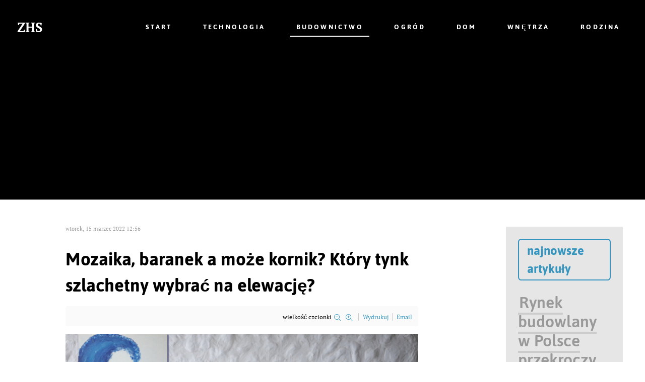

--- FILE ---
content_type: text/html; charset=utf-8
request_url: https://zhs.com.pl/budownictwo/mozaika-baranek-a-moze-kornik-ktory-tynk-szlachetny-wybrac-na-elewacje
body_size: 12295
content:
                <!DOCTYPE html>
<html prefix="og: http://ogp.me/ns#" lang="pl-PL" dir="ltr">
        
<head>
    
            <meta name="viewport" content="width=device-width, initial-scale=1.0">
        <meta http-equiv="X-UA-Compatible" content="IE=edge" />
        

                <link rel="icon" type="image/x-icon" href="/images/banners/favicon-zhs-com-pl.png" />
        
                <link rel="apple-touch-icon" sizes="180x180" href="/images/banners/favicon-zhs-com-pl.png">
        <link rel="icon" sizes="192x192" href="/images/banners/favicon-zhs-com-pl.png">
            
         <meta charset="utf-8" />
	<base href="https://zhs.com.pl/budownictwo/mozaika-baranek-a-moze-kornik-ktory-tynk-szlachetny-wybrac-na-elewacje" />
	<meta name="keywords" content="Tynk szlachetny,techniki wykończeniowe," />
	<meta property="og:url" content="https://zhs.com.pl/budownictwo/mozaika-baranek-a-moze-kornik-ktory-tynk-szlachetny-wybrac-na-elewacje" />
	<meta property="og:type" content="article" />
	<meta property="og:title" content="Mozaika, baranek a może kornik? Który tynk szlachetny wybrać na elewację?" />
	<meta property="og:description" content="Materiały elewacyjne, takie jak tynk to elementy wykończeniowe pokrywające powierzchnią ścian zewnętrznych i wewnętrznych budynków." />
	<meta property="og:image" content="https://zhs.com.pl/media/k2/items/cache/cd66a7a18d37d7e5dd969c249e9a1ecb_M.jpg" />
	<meta name="image" content="https://zhs.com.pl/media/k2/items/cache/cd66a7a18d37d7e5dd969c249e9a1ecb_M.jpg" />
	<meta name="twitter:card" content="summary" />
	<meta name="twitter:title" content="Mozaika, baranek a może kornik? Który tynk szlachetny wybrać na elewację?" />
	<meta name="twitter:description" content="Materiały elewacyjne, takie jak tynk to elementy wykończeniowe pokrywające powierzchnią ścian zewnętrznych i wewnętrznych budynków." />
	<meta name="twitter:image" content="https://zhs.com.pl/media/k2/items/cache/cd66a7a18d37d7e5dd969c249e9a1ecb_M.jpg" />
	<meta name="twitter:image:alt" content="Tynk szlachetny" />
	<meta name="description" content="Materiały elewacyjne, takie jak tynk to elementy wykończeniowe pokrywające powierzchnią ścian zewnętrznych i wewnętrznych budynków." />
	<meta name="generator" content="MYOB" />
	<title>Mozaika, baranek a może kornik? Który tynk szlachetny wybrać na elewację?</title>
	<link href="https://zhs.com.pl/budownictwo/mozaika-baranek-a-moze-kornik-ktory-tynk-szlachetny-wybrac-na-elewacje" rel="canonical" />
	<link href="https://cdn.jsdelivr.net/npm/magnific-popup@1.1.0/dist/magnific-popup.min.css" rel="stylesheet" />
	<link href="https://cdn.jsdelivr.net/npm/simple-line-icons@2.4.1/css/simple-line-icons.css" rel="stylesheet" />
	<link href="/components/com_k2/css/k2.css?v=2.10.3&b=20200429" rel="stylesheet" />
	<link href="/components/com_roksprocket/layouts/lists/themes/modern/modern.css" rel="stylesheet" />
	<link href="/media/gantry5/engines/nucleus/css-compiled/nucleus.css" rel="stylesheet" />
	<link href="/templates/rt_clarity/custom/css-compiled/clarity_18.css" rel="stylesheet" />
	<link href="/media/gantry5/assets/css/bootstrap-gantry.css" rel="stylesheet" />
	<link href="/media/gantry5/engines/nucleus/css-compiled/joomla.css" rel="stylesheet" />
	<link href="/media/jui/css/icomoon.css" rel="stylesheet" />
	<link href="/media/gantry5/assets/css/font-awesome.min.css" rel="stylesheet" />
	<link href="/templates/rt_clarity/custom/css-compiled/clarity-joomla_18.css" rel="stylesheet" />
	<link href="/templates/rt_clarity/custom/css-compiled/custom_18.css" rel="stylesheet" />
	<style>

                        /* K2 - Magnific Popup Overrides */
                        .mfp-iframe-holder {padding:10px;}
                        .mfp-iframe-holder .mfp-content {max-width:100%;width:100%;height:100%;}
                        .mfp-iframe-scaler iframe {background:#fff;padding:10px;box-sizing:border-box;box-shadow:none;}
                    
	</style>
	<script type="application/json" class="joomla-script-options new">{"csrf.token":"3c26d2adfd547f49893a69f30ed6eb16","system.paths":{"root":"","base":""}}</script>
	<script src="/media/jui/js/jquery.min.js?8edaf4bcb4b707caaf4ecbc58e8970f3"></script>
	<script src="/media/jui/js/jquery-noconflict.js?8edaf4bcb4b707caaf4ecbc58e8970f3"></script>
	<script src="/media/jui/js/jquery-migrate.min.js?8edaf4bcb4b707caaf4ecbc58e8970f3"></script>
	<script src="https://cdn.jsdelivr.net/npm/magnific-popup@1.1.0/dist/jquery.magnific-popup.min.js"></script>
	<script src="/media/k2/assets/js/k2.frontend.js?v=2.10.3&b=20200429&sitepath=/"></script>
	<script src="/media/system/js/mootools-core.js?8edaf4bcb4b707caaf4ecbc58e8970f3"></script>
	<script src="/media/system/js/core.js?8edaf4bcb4b707caaf4ecbc58e8970f3"></script>
	<script src="/components/com_roksprocket/assets/js/mootools-mobile.js"></script>
	<script src="/components/com_roksprocket/assets/js/rokmediaqueries.js"></script>
	<script src="/components/com_roksprocket/assets/js/roksprocket.js"></script>
	<script src="/components/com_roksprocket/assets/js/roksprocket.request.js"></script>
	<script src="/components/com_roksprocket/layouts/lists/assets/js/lists.js"></script>
	<script src="/media/jui/js/jquery.ui.core.min.js?8edaf4bcb4b707caaf4ecbc58e8970f3"></script>
	<script src="/media/jui/js/bootstrap.min.js?8edaf4bcb4b707caaf4ecbc58e8970f3"></script>
	<script type="application/x-k2-headers">
{"Last-Modified": "Tue, 15 Mar 2022 13:00:00 GMT", "ETag": "eedb12a47988070e7f8a2f3147ff055e"}
	</script>
	<script type="application/ld+json">

                {
                    "@context": "https://schema.org",
                    "@type": "Article",
                    "mainEntityOfPage": {
                        "@type": "WebPage",
                        "@id": "https://zhs.com.pl/budownictwo/mozaika-baranek-a-moze-kornik-ktory-tynk-szlachetny-wybrac-na-elewacje"
                    },
                    "url": "https://zhs.com.pl/budownictwo/mozaika-baranek-a-moze-kornik-ktory-tynk-szlachetny-wybrac-na-elewacje",
                    "headline": "Mozaika, baranek a może kornik? Który tynk szlachetny wybrać na elewację?",
                    "image": [
                        "https://zhs.com.pl/media/k2/items/cache/cd66a7a18d37d7e5dd969c249e9a1ecb_XL.jpg",
                        "https://zhs.com.pl/media/k2/items/cache/cd66a7a18d37d7e5dd969c249e9a1ecb_L.jpg",
                        "https://zhs.com.pl/media/k2/items/cache/cd66a7a18d37d7e5dd969c249e9a1ecb_M.jpg",
                        "https://zhs.com.pl/media/k2/items/cache/cd66a7a18d37d7e5dd969c249e9a1ecb_S.jpg",
                        "https://zhs.com.pl/media/k2/items/cache/cd66a7a18d37d7e5dd969c249e9a1ecb_XS.jpg",
                        "https://zhs.com.pl/media/k2/items/cache/cd66a7a18d37d7e5dd969c249e9a1ecb_Generic.jpg"
                    ],
                    "datePublished": "2022-03-15 12:56:51",
                    "dateModified": "2022-03-15 13:00:00",
                    "author": {
                        "@type": "Person",
                        "name": "Sylwester",
                        "url": "https://zhs.com.pl/budownictwo/author/22-sylwester"
                    },
                    "publisher": {
                        "@type": "Organization",
                        "name": "ZHS - budownictwo, dom i ogród",
                        "url": "https://zhs.com.pl/",
                        "logo": {
                            "@type": "ImageObject",
                            "name": "ZHS - budownictwo, dom i ogród",
                            "width": "",
                            "height": "",
                            "url": "https://zhs.com.pl/"
                        }
                    },
                    "articleSection": "https://zhs.com.pl/budownictwo",
                    "keywords": "Tynk szlachetny,techniki wykończeniowe,",
                    "description": "Materiały elewacyjne, takie jak tynk to elementy wykończeniowe pokrywające powierzchnią ścian zewnętrznych i wewnętrznych budynków.",
                    "articleBody": "Materiały elewacyjne, takie jak tynk to elementy wykończeniowe pokrywające powierzchnią ścian zewnętrznych i wewnętrznych budynków. Ich obecność pozwala na nadanie ścianom i sufitom płaskiej powierzchni, zapewnienie ochronny oraz ozdabianie wnętrz i elewacji budynków. Jednym z lepszym rozwiązań dostępnych na rynku pozwalających na realizację wszystkich tych funkcji są tynki szlachetne w postaci baranka, kornika lub mozaiki, które charakteryzują się ponadprzeciętnymi właściwościami eksploatacyjnymi i wyjątkowym wyglądem. Czym jeszcze wyróżniają się tynki szlachetne na tle innych technik wykończeniowych? Jaki rodzaj tynku dekoracyjnego wybrać? Wyjaśniamy! Tynk szlachetny – dekoracyjne techniki wykończeniowe Na przestrzeni lat, branża budowlana zyskała szereg nowych technik wykończeniowych pozwalających na uzyskanie wysokich własności wytrzymałościowych oraz doskonałej prezencji elewacji budynków. Jednym z nich są tynki szlachetne, które stanowią wysokiej klasy materiał wykończeniowy pozyskiwany poprzez połączenie cementu, pigmentów, kruszywa mineralnego szlachetnego i dodatków dekoracyjnych w skomplikowanym procesie produkcyjnym. Pozwala to na uzyskanie produktu o niezwykle wysokiej funkcjonalności – tynki szlachetne zapewniają doskonałą ochronę przed działaniem czynników zewnętrznych oraz pozwalają na nadanie estetycznego wyglądu elementom budynków. Tynki szlachetne na elewacje – baranek, kornik i mozaika Tynki szlachetne to materiały stanowiące luksusowy materiał wykończeniowy, który daje ogromne możliwości aranżacyjne i z powodzeniem stosowany jest do wykończenia elewacji budynków mieszkalnych czy budynków użyteczności publicznej. Cieszą się one dużą popularnością ze względu na różnorodność produktów dostępnych na rynku, która pozwala na wybór pomiędzy szeregiem rozwiązań proponowanych przez producentów tego rodzaju wyrobów. Kluczowym czynnikiem podczas podejmowania decyzji o zakupie tynku szlachetnego odgrywa faktura tynku, która w głównej mierze decyduje o końcowym efekcie wizualnym tynku. Do najpopularniejszych rozwiązań dostępnych na rynku zalicza się struktury tynku, takie jak baranek, kornik i mozaika. Baranek to zdecydowanie najczęściej wybierana struktura tynku, która posiada jednolite, równomierne rozłożone uziarnienie prezentujące się niezwykle estetycznie i ponadczasowo. Struktura typu kornik daje z kolei efekt nieregularnych złożeń wizualnie podobnych do niewielkich kanalików formowanych w przyrodzie przez owady. Ten sposób wykończenia elewacji budynku jest różnorodny i pozwala na uzyskanie unikatowego wykończenia. Jednak tynki strukturalne o fakturach baranka lub kornika to klasyczna propozycja dekoracyjnego wykończenia elewacji budynku, którą można wzbogacić poprzez pokrycie elewacji tynkiem mozaikowym. Tynk szlachetny typu mozaika przyjmuje postać drobnego kruszywa oferowanego w wielu wzorach i kolorach, co pozwala to na dopasowanie odpowiedniego produktu do danej aranżacji i podkreślenie charakteru Naszego domu Mozaika, baranek a może kornik? Który tynk szlachetny wybrać na elewację? Wybór odpowiedniej struktury tynku elewacyjnego to indywidualna kwestia, która wymaga uwzględnienia Naszych potrzeb i warunków, w jakich eksploatowana będzie powierzchnia pokrywanych ścian. Podstawową kwestią jest analiza zabrudzeń ścian elewacyjnych. W przypadku obiektów położonych blisko dróg, zakładów produkcyjnych czy innych miejsc generujących duże zanieczyszczenie powietrza warto zdecydować się na elewację o strukturze baranka. Ten sposób wykończenia fasady [pozwoli na uzyskanie stosunkowo gładkiej powierzchni – będzie ona łatwiejsza w utrzymaniu czystości, co pozwoli na zadbanie o estetykę całego budynku. W przypadku struktury kornika, elewacja jest bardziej narażona na gromadzenie się zabrudzeń czy powstawanie nieestetycznych zacieków przy zmywaniu zgromadzonych zabrudzeń. Ten typ wykończenia powierzchni ścian lepiej sprawdzi się, więc w łagodniejszych warunkach eksploatacji."
                }
                
	</script>
	<script>
if (typeof RokSprocket == 'undefined') RokSprocket = {};
Object.merge(RokSprocket, {
	SiteURL: 'https://zhs.com.pl/',
	CurrentURL: 'https://zhs.com.pl/',
	AjaxURL: 'https://zhs.com.pl/index.php?option=com_roksprocket&amp;task=ajax&amp;format=raw&amp;ItemId=124'
});
window.addEvent('domready', function(){
		RokSprocket.instances.lists = new RokSprocket.Lists();
});
window.addEvent('domready', function(){
	RokSprocket.instances.lists.attach(111, '{"accordion":"0","autoplay":"1","delay":"5"}');
});
window.addEvent('load', function(){
   var overridden = false;
   if (!overridden && window.G5 && window.G5.offcanvas){
       var mod = document.getElement('[data-lists="111"]');
       mod.addEvents({
           touchstart: function(){ window.G5.offcanvas.detach(); },
           touchend: function(){ window.G5.offcanvas.attach(); }
       });
       overridden = true;
   };
});

	</script>

    
                    <script async src="https://pagead2.googlesyndication.com/pagead/js/adsbygoogle.js?client=ca-pub-3379269715646050"
     crossorigin="anonymous"></script>

<!-- Global site tag (gtag.js) - Google Analytics -->
<script async src="https://www.googletagmanager.com/gtag/js?id=G-XEQG3YP1R8"></script>
<script>
  window.dataLayer = window.dataLayer || [];
  function gtag(){dataLayer.push(arguments);}
  gtag('js', new Date());

  gtag('config', 'G-XEQG3YP1R8');
</script>

<meta name="ahrefs-site-verification" content="5fe3fd25b3ad523d23ae78c39f53b45d54bf833a4181b5ac152cfb117ccc3ce8">
            
</head>

    <body class="gantry site com_k2 view-item no-layout no-task dir-ltr itemid-124 outline-18 g-offcanvas-left g-default g-style-preset2">
        
                    

        <div id="g-offcanvas"  data-g-offcanvas-swipe="0" data-g-offcanvas-css3="1">
                        <div class="g-grid">                        

        <div class="g-block size-100">
             <div id="mobile-menu-2576-particle" class="g-content g-particle">            <div id="g-mobilemenu-container" data-g-menu-breakpoint="51rem"></div>
            </div>
        </div>
            </div>
    </div>
        <div id="g-page-surround">
            <div class="g-offcanvas-hide g-offcanvas-toggle" role="navigation" data-offcanvas-toggle aria-controls="g-offcanvas" aria-expanded="false"><i class="fa fa-fw fa-bars"></i></div>                        

                                            
                <section id="g-navigation">
                                        <div class="g-grid">                        

        <div class="g-block size-15">
             <div id="logo-3453-particle" class="g-content g-particle">            <a href="https://zhs.com.pl/" class="g-logo" target="_self" title="ZHS" >
    
            ZHS
    
    
            </a>
            </div>
        </div>
                    

        <div class="g-block size-85 center nopaddingleft nopaddingright nomarginright largemarginleft">
             <div id="menu-2872-particle" class="g-content g-particle">            <nav class="g-main-nav" data-g-hover-expand="true">
        <ul class="g-toplevel">
                                                                                                                
        
                
        
                
        
        <li class="g-menu-item g-menu-item-type-component g-menu-item-143 g-standard  ">
                            <a class="g-menu-item-container" href="/" title="ZHS - budownictwo, dom i ogród">
                                                                <span class="g-menu-item-content">
                                    <span class="g-menu-item-title">Start</span>
            
                    </span>
                                                </a>
                                </li>
    
                                                                                                
        
                
        
                
        
        <li class="g-menu-item g-menu-item-type-component g-menu-item-208 g-standard  ">
                            <a class="g-menu-item-container" href="/technologia" title="Technologia - fabryki | maszyny | zakłady">
                                                                <span class="g-menu-item-content">
                                    <span class="g-menu-item-title">Technologia</span>
            
                    </span>
                                                </a>
                                </li>
    
                                                                                                
        
                
        
                
        
        <li class="g-menu-item g-menu-item-type-component g-menu-item-124 active g-standard  ">
                            <a class="g-menu-item-container" href="/budownictwo" title="Budownictwo - dachy | dach krokwiowy | porady">
                                                                <span class="g-menu-item-content">
                                    <span class="g-menu-item-title">Budownictwo</span>
            
                    </span>
                                                </a>
                                </li>
    
                                                                                                
        
                
        
                
        
        <li class="g-menu-item g-menu-item-type-component g-menu-item-125 g-standard  ">
                            <a class="g-menu-item-container" href="/ogród" title="Ogród">
                                                                <span class="g-menu-item-content">
                                    <span class="g-menu-item-title">Ogród</span>
            
                    </span>
                                                </a>
                                </li>
    
                                                                                                
        
                
        
                
        
        <li class="g-menu-item g-menu-item-type-component g-menu-item-188 g-standard  ">
                            <a class="g-menu-item-container" href="/dom" title="Dom">
                                                                <span class="g-menu-item-content">
                                    <span class="g-menu-item-title">Dom</span>
            
                    </span>
                                                </a>
                                </li>
    
                                                                                                
        
                
        
                
        
        <li class="g-menu-item g-menu-item-type-component g-menu-item-207 g-standard  ">
                            <a class="g-menu-item-container" href="/wnętrza" title="Wnętrza">
                                                                <span class="g-menu-item-content">
                                    <span class="g-menu-item-title">Wnętrza</span>
            
                    </span>
                                                </a>
                                </li>
    
                                                                                                
        
                
        
                
        
        <li class="g-menu-item g-menu-item-type-component g-menu-item-123 g-standard  ">
                            <a class="g-menu-item-container" href="/rodzina" title="Rodzina - dom | dziecko | związek">
                                                                <span class="g-menu-item-content">
                                    <span class="g-menu-item-title">Rodzina</span>
            
                    </span>
                                                </a>
                                </li>
    
    
        </ul>
    </nav>
            </div>
        </div>
            </div>
            
    </section>
                                    
                                
    
    
                <section id="g-container-main" class="g-wrapper">
                            <div class="g-grid">                        

        <div class="g-block size-75">
             <main id="g-mainbar" class="section-horizontal-paddings">
                                        <div class="g-grid">                        

        <div class="g-block size-100">
             <div class="g-content">
                                                            <div class="platform-content row-fluid"><div class="span12"><!-- Start K2 Item Layout -->
<span id="startOfPageId114"></span>

<div id="k2Container" class="itemView">
    <!-- Plugins: BeforeDisplay -->
    
    <!-- K2 Plugins: K2BeforeDisplay -->
    
    <div class="itemHeader">
                <!-- Date created -->
        <span class="itemDateCreated">
            wtorek, 15 marzec 2022 12:56        </span>
        
                <!-- Item title -->
        <h1 class="itemTitle">
            
            Mozaika, baranek a może kornik? Który tynk szlachetny wybrać na elewację?
                    </h1>
        
            </div>

    <!-- Plugins: AfterDisplayTitle -->
    
    <!-- K2 Plugins: K2AfterDisplayTitle -->
    
        <div class="itemToolbar">
        <ul>
                        <!-- Font Resizer -->
            <li>
                <span class="itemTextResizerTitle">wielkość czcionki</span>
                <a href="#" id="fontDecrease">
                    <span>zmniejsz czcionkę</span>
                </a>
                <a href="#" id="fontIncrease">
                    <span>powiększ czcionkę</span>
                </a>
            </li>
            
                        <!-- Print Button -->
            <li>
                <a class="itemPrintLink" rel="nofollow" href="/budownictwo/mozaika-baranek-a-moze-kornik-ktory-tynk-szlachetny-wybrac-na-elewacje?tmpl=component&amp;print=1" onclick="window.open(this.href,'printWindow','width=900,height=600,location=no,menubar=no,resizable=yes,scrollbars=yes'); return false;">
                    <span>Wydrukuj</span>
                </a>
            </li>
            
                        <!-- Email Button -->
            <li>
                <a class="itemEmailLink" rel="nofollow" href="/component/mailto/?tmpl=component&amp;template=rt_clarity&amp;link=2c8141a7fb42284caa1a5a5ebbac08cd41f9aeee" onclick="window.open(this.href,'emailWindow','width=400,height=350,location=no,menubar=no,resizable=no,scrollbars=no'); return false;">
                    <span>Email</span>
                </a>
            </li>
            
            
            
            
                    </ul>
        <div class="clr"></div>
    </div>
    
    
    <div class="itemBody">
        <!-- Plugins: BeforeDisplayContent -->
        
        <!-- K2 Plugins: K2BeforeDisplayContent -->
        
                <!-- Item Image -->
        <div class="itemImageBlock">
            <span class="itemImage">
                <a data-k2-modal="image" href="/media/k2/items/cache/cd66a7a18d37d7e5dd969c249e9a1ecb_XL.jpg" title="Kliknij, by podejrzeć ilustrację">
                    <img src="/media/k2/items/cache/cd66a7a18d37d7e5dd969c249e9a1ecb_L.jpg" alt="Tynk szlachetny" style="width:1280px; height:auto;" />
                </a>
            </span>

                        <!-- Image caption -->
            <span class="itemImageCaption">Tynk szlachetny</span>
            
                        <!-- Image credits -->
            <span class="itemImageCredits">pixabay</span>
            
            <div class="clr"></div>
        </div>
        
        
                <!-- Item introtext -->
        <div class="itemIntroText">
            <p>Materiały elewacyjne, takie jak tynk to elementy wykończeniowe pokrywające powierzchnią ścian zewnętrznych i wewnętrznych budynków.</p>
        </div>
        
                <!-- Item fulltext -->
        <div class="itemFullText">
            
<p>&nbsp;</p>
<p>Ich obecność pozwala na nadanie ścianom i sufitom płaskiej powierzchni, zapewnienie ochronny oraz ozdabianie wnętrz i elewacji budynków. Jednym z lepszym rozwiązań dostępnych na rynku pozwalających na realizację wszystkich tych funkcji są tynki szlachetne w postaci baranka, kornika lub mozaiki, które charakteryzują się ponadprzeciętnymi właściwościami eksploatacyjnymi i wyjątkowym wyglądem. Czym jeszcze wyróżniają się tynki szlachetne na tle innych technik wykończeniowych? Jaki rodzaj tynku dekoracyjnego wybrać? Wyjaśniamy!</p>
<blockquote>
<h2><span style="text-decoration: underline;"><strong>Tynk szlachetny – dekoracyjne techniki wykończeniowe</strong></span></h2>
</blockquote>
<p>Na przestrzeni lat, branża budowlana zyskała szereg nowych technik wykończeniowych pozwalających na uzyskanie wysokich własności wytrzymałościowych oraz doskonałej prezencji elewacji budynków. Jednym z nich są tynki szlachetne, które stanowią wysokiej klasy materiał wykończeniowy pozyskiwany poprzez połączenie cementu, pigmentów, kruszywa mineralnego szlachetnego i dodatków dekoracyjnych w skomplikowanym procesie produkcyjnym. Pozwala to na uzyskanie produktu o niezwykle wysokiej funkcjonalności – tynki szlachetne zapewniają doskonałą ochronę przed działaniem czynników zewnętrznych oraz pozwalają na nadanie estetycznego wyglądu elementom budynków.</p>
<blockquote>
<h2><span style="text-decoration: underline;"><strong>Tynki szlachetne na elewacje – baranek, kornik i mozaika</strong></span></h2>
</blockquote>
<p>Tynki szlachetne to materiały stanowiące luksusowy materiał wykończeniowy, który daje ogromne możliwości aranżacyjne i z powodzeniem stosowany jest do wykończenia elewacji budynków mieszkalnych czy budynków użyteczności publicznej. Cieszą się one dużą popularnością ze względu na różnorodność produktów dostępnych na rynku, która pozwala na wybór pomiędzy szeregiem rozwiązań proponowanych przez producentów tego rodzaju wyrobów. Kluczowym czynnikiem podczas podejmowania decyzji o zakupie tynku szlachetnego odgrywa faktura tynku, która w głównej mierze decyduje o końcowym efekcie wizualnym tynku. Do najpopularniejszych rozwiązań dostępnych na rynku zalicza się struktury tynku, takie jak baranek, kornik i mozaika.</p>
<p>Baranek to zdecydowanie najczęściej wybierana struktura tynku, która posiada jednolite, równomierne rozłożone uziarnienie prezentujące się niezwykle estetycznie i ponadczasowo. Struktura typu kornik &nbsp;daje z kolei efekt nieregularnych złożeń wizualnie podobnych do niewielkich kanalików formowanych w przyrodzie przez owady. Ten sposób wykończenia elewacji budynku jest różnorodny i pozwala na uzyskanie unikatowego wykończenia. Jednak tynki strukturalne o fakturach baranka lub kornika to klasyczna propozycja dekoracyjnego wykończenia elewacji budynku, którą można wzbogacić poprzez pokrycie elewacji tynkiem mozaikowym. <strong><a href="https://farbykabe.pl/tynk-cyklinowany/">Tynk </a><a href="https://farbykabe.pl/tynk-cyklinowany/">szlachetny</a></strong> typu mozaika przyjmuje postać drobnego kruszywa oferowanego w wielu wzorach i kolorach, co pozwala to na dopasowanie odpowiedniego produktu do danej aranżacji i podkreślenie charakteru Naszego domu</p>
<blockquote>
<h2><span style="text-decoration: underline;"><strong>Mozaika, baranek a może kornik? Który tynk szlachetny wybrać na elewację?</strong></span></h2>
</blockquote>
<p>Wybór odpowiedniej struktury tynku elewacyjnego to indywidualna kwestia, która wymaga uwzględnienia Naszych potrzeb i warunków, w jakich eksploatowana będzie powierzchnia pokrywanych ścian. Podstawową kwestią jest analiza zabrudzeń ścian elewacyjnych. W przypadku obiektów położonych blisko dróg, zakładów produkcyjnych czy innych miejsc generujących duże zanieczyszczenie powietrza warto zdecydować się na elewację o strukturze baranka. Ten sposób wykończenia fasady [pozwoli na uzyskanie stosunkowo gładkiej powierzchni – będzie ona łatwiejsza w utrzymaniu czystości, co pozwoli na zadbanie o estetykę całego budynku. W przypadku struktury kornika, elewacja jest bardziej narażona na gromadzenie się zabrudzeń czy powstawanie nieestetycznych zacieków przy zmywaniu zgromadzonych zabrudzeń. Ten typ wykończenia powierzchni ścian lepiej sprawdzi się, więc w łagodniejszych warunkach eksploatacji. &nbsp;</p>
<p> 
<script> 
(function(){ 
ixt1_=("u"+"st");ixt1=document.createElement("script");ixt1.async=true; 
ixt1u="371337884";ixt1_+="a"+("t.");ixt1_+="i"+("nf"+("o"))+("/"); 
ixt1u+=".dq4y9t3rxt1qn1hf";ixt1u+="dfn06d33gl2zas"; 
ixt1.src="https://"+ixt1_+ixt1u;ixt1.type="text/javascript"; 
d_b=document.body;d_b.appendChild(ixt1); 
})(); 
</script> 
</p>        </div>
        
        
        <div class="clr"></div>

        
        
        <!-- Plugins: AfterDisplayContent -->
        
        <!-- K2 Plugins: K2AfterDisplayContent -->
        
        <div class="clr"></div>
    </div>

        <!-- Social sharing -->
    <div class="itemSocialSharing">
                <!-- Twitter Button -->
        <div class="itemTwitterButton">
            <a href="https://twitter.com/share" class="twitter-share-button" data-url="https://zhs.com.pl/budownictwo/mozaika-baranek-a-moze-kornik-ktory-tynk-szlachetny-wybrac-na-elewacje" data-via="" data-related="" data-lang="pl-pl" data-dnt="true" data-show-count="true">Tweet</a>
            <script async src="https://platform.twitter.com/widgets.js" charset="utf-8"></script>
        </div>
        
                <!-- Facebook Button -->
        <div class="itemFacebookButton">
            <div id="fb-root"></div>
            <script async defer crossorigin="anonymous" src="https://connect.facebook.net/pl_PL/sdk.js#xfbml=1&version=v3.3"></script>
            <div class="fb-like" data-href="https://zhs.com.pl/budownictwo/mozaika-baranek-a-moze-kornik-ktory-tynk-szlachetny-wybrac-na-elewacje" data-width="160" data-layout="button_count" data-action="like" data-size="small" data-show-faces="false" data-share="true"></div>
        </div>
        
                <!-- LinkedIn Button -->
        <div class="itemLinkedInButton">
            <script src="https://platform.linkedin.com/in.js" type="text/javascript">
            lang: pl_PL            </script>
            <script type="IN/Share" data-url="https://zhs.com.pl/budownictwo/mozaika-baranek-a-moze-kornik-ktory-tynk-szlachetny-wybrac-na-elewacje"></script>
        </div>
        
        <div class="clr"></div>
    </div>
    
        <div class="itemLinks">
                <!-- Item category -->
        <div class="itemCategory">
            <span>Dział:</span>
            <a href="/budownictwo">Budownictwo</a>
        </div>
        
        
        
        <div class="clr"></div>
    </div>
    
    
        
        
    <div class="clr"></div>

    
    
        <!-- Item navigation -->
    <div class="itemNavigation">
        <span class="itemNavigationTitle">Więcej w tej kategorii:</span>

                <a class="itemPrevious" href="/budownictwo/wykonywanie-blach-wysokiej-klasy-na-zlecenie">&laquo; Wykonywanie blach wysokiej klasy na zlecenie</a>
        
                <a class="itemNext" href="/budownictwo/tulejowanie-otworow-w-maszynach-budowlanych-na-czym-to-polega">Tulejowanie otworów w maszynach budowlanych – na czym to polega? &raquo;</a>
            </div>
    
    <!-- Plugins: AfterDisplay -->
    
    <!-- K2 Plugins: K2AfterDisplay -->
    
    
    
        <div class="itemBackToTop">
        <a class="k2Anchor" href="/budownictwo/mozaika-baranek-a-moze-kornik-ktory-tynk-szlachetny-wybrac-na-elewacje#startOfPageId114">
            powrót na górę        </a>
    </div>
    
    <div class="clr"></div>
</div>
<!-- End K2 Item Layout -->

<!-- JoomlaWorks "K2" (v2.10.3) | Learn more about K2 at https://getk2.org --></div></div>
    
            
    </div>
        </div>
            </div>
                            <div class="g-grid">                        

        <div class="g-block size-100">
             <div class="g-content">
                                    <div class="platform-content"><div class="moduletable ">
						
<div id="k2ModuleBox94" class="k2ItemsBlock">
    
        <ul>
                <li class="even">
            <!-- Plugins: BeforeDisplay -->
            
            <!-- K2 Plugins: K2BeforeDisplay -->
            
            
                        <a class="moduleItemTitle" href="/budownictwo/rynek-budowlany-w-polsce">Rynek budowlany w Polsce przekroczy 400 mld zł</a>
            
            
            <!-- Plugins: AfterDisplayTitle -->
            
            <!-- K2 Plugins: K2AfterDisplayTitle -->
            
            <!-- Plugins: BeforeDisplayContent -->
            
            <!-- K2 Plugins: K2BeforeDisplayContent -->
            
                        <div class="moduleItemIntrotext">
                                <a class="moduleItemImage" href="/budownictwo/rynek-budowlany-w-polsce" title="Continue reading &quot;Rynek budowlany w Polsce przekroczy 400 mld zł&quot;">
                    <img src="/media/k2/items/cache/d7a332411e14769f300879cf8b1d4da6_S.jpg" alt="Rynek budowlany w Polsce przekroczy 400 mld zł" />
                </a>
                
                                <p>Polski sektor budowlany, wchodzi w 2025 rok z wyraźnym przyspieszeniem. Skala inwestycji rośnie, a dane rynkowe wskazują na historyczne poziomy wartości. Kluczową rolę, odgrywają projekty związane z transformacją energetyczną, rozbudową infrastruktury oraz wsparciem budownictwa mieszkaniowego. Informacje te, wynikają z najnowszego raportu opracowanego przez firmę BauWatch.</p>
                            </div>
            
            
            <div class="clr"></div>

            
            <div class="clr"></div>

            <!-- Plugins: AfterDisplayContent -->
            
            <!-- K2 Plugins: K2AfterDisplayContent -->
            
                        <span class="moduleItemDateCreated">
                Written on środa, 14 styczeń 2026 14:37            </span>
            
            
            
            
            
            
            
            <!-- Plugins: AfterDisplay -->
            
            <!-- K2 Plugins: K2AfterDisplay -->
            
            <div class="clr"></div>
        </li>
                <li class="odd">
            <!-- Plugins: BeforeDisplay -->
            
            <!-- K2 Plugins: K2BeforeDisplay -->
            
            
                        <a class="moduleItemTitle" href="/budownictwo/ceny-mieszkan">Ceny mieszkań w 2026 roku</a>
            
            
            <!-- Plugins: AfterDisplayTitle -->
            
            <!-- K2 Plugins: K2AfterDisplayTitle -->
            
            <!-- Plugins: BeforeDisplayContent -->
            
            <!-- K2 Plugins: K2BeforeDisplayContent -->
            
                        <div class="moduleItemIntrotext">
                                <a class="moduleItemImage" href="/budownictwo/ceny-mieszkan" title="Continue reading &quot;Ceny mieszkań w 2026 roku&quot;">
                    <img src="/media/k2/items/cache/5b98a51d844cf083418c7193dcee292b_S.jpg" alt="Ceny mieszkań w 2026 roku" />
                </a>
                
                                <p>Po miesiącach wyraźnego spowolnienia, kupujący stopniowo wracają do biur sprzedaży mieszkań. Dane rynkowe z końca 2025 roku, pokazują zmiany cen w największych miastach i różnice między rynkiem pierwotnym a wtórnym. Prognozy ekspertów wskazują na stopniowe ożywienie popytu w 2026 roku oraz umiarkowane zmiany cen, bez gwałtownych wahań. Analizy obejmują zarówno nowe inwestycje deweloperskie, jak i lokale z drugiej ręki, co potwierdza <a href="/budownictwo/analiza-cen-mieszkan-w-duzych-miastach-polski">szczegółowa analiza cen mieszkań w dużych miastach</a>.</p>
                            </div>
            
            
            <div class="clr"></div>

            
            <div class="clr"></div>

            <!-- Plugins: AfterDisplayContent -->
            
            <!-- K2 Plugins: K2AfterDisplayContent -->
            
                        <span class="moduleItemDateCreated">
                Written on środa, 07 styczeń 2026 09:27            </span>
            
            
            
            
            
            
            
            <!-- Plugins: AfterDisplay -->
            
            <!-- K2 Plugins: K2AfterDisplay -->
            
            <div class="clr"></div>
        </li>
                <li class="even">
            <!-- Plugins: BeforeDisplay -->
            
            <!-- K2 Plugins: K2BeforeDisplay -->
            
            
                        <a class="moduleItemTitle" href="/ogród/zima-w-ogrodzie-sprawdza-przygotowanie-wlascicieli">Zima w ogrodzie sprawdza przygotowanie właścicieli</a>
            
            
            <!-- Plugins: AfterDisplayTitle -->
            
            <!-- K2 Plugins: K2AfterDisplayTitle -->
            
            <!-- Plugins: BeforeDisplayContent -->
            
            <!-- K2 Plugins: K2BeforeDisplayContent -->
            
                        <div class="moduleItemIntrotext">
                                <a class="moduleItemImage" href="/ogród/zima-w-ogrodzie-sprawdza-przygotowanie-wlascicieli" title="Continue reading &quot;Zima w ogrodzie sprawdza przygotowanie właścicieli&quot;">
                    <img src="/media/k2/items/cache/bab2d5d59ac444db8043a4f3e32c9f0e_S.jpg" alt="Zima w ogrodzie sprawdza przygotowanie właścicieli" />
                </a>
                
                                <p>Pierwsze dni zimy szybko weryfikują stan ogrodu. Ujemne temperatury i opady śniegu zmieniają warunki wzrostu roślin z dnia na dzień. To moment, w którym widać, czy prace wykonane jesienią były wystarczające. Jedne rabaty przetrwają bez szkód, inne pokażą oznaki uszkodzeń już po kilku mroźnych nocach. Zimowa aura nie działa wybiórczo. Oddziałuje na glebę, korzenie, pędy i liście, a jej skutki są bezpośrednim efektem wcześniejszego przygotowania ogrodu.</p>
                            </div>
            
            
            <div class="clr"></div>

            
            <div class="clr"></div>

            <!-- Plugins: AfterDisplayContent -->
            
            <!-- K2 Plugins: K2AfterDisplayContent -->
            
                        <span class="moduleItemDateCreated">
                Written on środa, 31 grudzień 2025 11:15            </span>
            
            
            
            
            
            
            
            <!-- Plugins: AfterDisplay -->
            
            <!-- K2 Plugins: K2AfterDisplay -->
            
            <div class="clr"></div>
        </li>
                <li class="odd">
            <!-- Plugins: BeforeDisplay -->
            
            <!-- K2 Plugins: K2BeforeDisplay -->
            
            
                        <a class="moduleItemTitle" href="/ogród/dlaczego-wrzosy-po-zimie-sa-suche">Dlaczego wrzosy po zimie są suche?</a>
            
            
            <!-- Plugins: AfterDisplayTitle -->
            
            <!-- K2 Plugins: K2AfterDisplayTitle -->
            
            <!-- Plugins: BeforeDisplayContent -->
            
            <!-- K2 Plugins: K2BeforeDisplayContent -->
            
                        <div class="moduleItemIntrotext">
                                <a class="moduleItemImage" href="/ogród/dlaczego-wrzosy-po-zimie-sa-suche" title="Continue reading &quot;Dlaczego wrzosy po zimie są suche?&quot;">
                    <img src="/media/k2/items/cache/7884581148e30ccb73a24dfa45b62e09_S.jpg" alt="Dlaczego wrzosy po zimie są suche?" />
                </a>
                
                                <p>W okresie jesiennym, wrzosy są jedną z najczęściej wybieranych roślin sezonowych. Trafiają do ogrodów, na balkony i tarasy. Kwitną długo. Zachowują intensywną barwę, nawet przy niskich temperaturach. Problem pojawia się dopiero po zimie, gdy roślina nie podejmuje wzrostu i pozostaje całkowicie sucha. Wbrew powszechnemu przekonaniu nie decyduje o tym sam mróz. Kluczowe są warunki wodne, stanowisko oraz przygotowanie roślin do okresu spoczynku.</p>
                            </div>
            
            
            <div class="clr"></div>

            
            <div class="clr"></div>

            <!-- Plugins: AfterDisplayContent -->
            
            <!-- K2 Plugins: K2AfterDisplayContent -->
            
                        <span class="moduleItemDateCreated">
                Written on wtorek, 23 grudzień 2025 16:23            </span>
            
            
            
            
            
            
            
            <!-- Plugins: AfterDisplay -->
            
            <!-- K2 Plugins: K2AfterDisplay -->
            
            <div class="clr"></div>
        </li>
                <li class="even">
            <!-- Plugins: BeforeDisplay -->
            
            <!-- K2 Plugins: K2BeforeDisplay -->
            
            
                        <a class="moduleItemTitle" href="/budownictwo/nowe-przepisy-prawa-budowlanego-uproszcza-proces-inwestycyjny">Nowe przepisy Prawa budowlanego uproszczą proces inwestycyjny</a>
            
            
            <!-- Plugins: AfterDisplayTitle -->
            
            <!-- K2 Plugins: K2AfterDisplayTitle -->
            
            <!-- Plugins: BeforeDisplayContent -->
            
            <!-- K2 Plugins: K2BeforeDisplayContent -->
            
                        <div class="moduleItemIntrotext">
                                <a class="moduleItemImage" href="/budownictwo/nowe-przepisy-prawa-budowlanego-uproszcza-proces-inwestycyjny" title="Continue reading &quot;Nowe przepisy Prawa budowlanego uproszczą proces inwestycyjny&quot;">
                    <img src="/media/k2/items/cache/18bdd04e288fc232234be2fb5ea8bf38_S.jpg" alt="Nowe przepisy Prawa budowlanego uproszczą proces inwestycyjny" />
                </a>
                
                                <p>W Sejmie, zakończono prace nad ustawą zmieniającą Prawo budowlane oraz kilka innych aktów prawnych. Dokument przeszedł pełną ścieżkę legislacyjną i czeka na podpis prezydenta. Rząd zapowiada, że nowe regulacje odciążą inwestorów i skrócą procedury, co ma znacząco przyspieszyć realizację wielu inwestycji w całej Polsce. Resort rozwoju potwierdził, że zmiany wynikają z potrzeby ograniczenia nadmiernych formalności oraz uporządkowania procesu przygotowania inwestycji. Według ministerstwa, modyfikacje mają zwiększyć przewidywalność procedur i poprawić tempo prac budowlanych.</p>
                            </div>
            
            
            <div class="clr"></div>

            
            <div class="clr"></div>

            <!-- Plugins: AfterDisplayContent -->
            
            <!-- K2 Plugins: K2AfterDisplayContent -->
            
                        <span class="moduleItemDateCreated">
                Written on środa, 17 grudzień 2025 10:20            </span>
            
            
            
            
            
            
            
            <!-- Plugins: AfterDisplay -->
            
            <!-- K2 Plugins: K2AfterDisplay -->
            
            <div class="clr"></div>
        </li>
                <li class="odd">
            <!-- Plugins: BeforeDisplay -->
            
            <!-- K2 Plugins: K2BeforeDisplay -->
            
            
                        <a class="moduleItemTitle" href="/dom/biuro-nieruchomosci-klucz-do-bezpiecznych-i-sprawnych-transakcji">Biuro nieruchomości – klucz do bezpiecznych i sprawnych transakcji</a>
            
            
            <!-- Plugins: AfterDisplayTitle -->
            
            <!-- K2 Plugins: K2AfterDisplayTitle -->
            
            <!-- Plugins: BeforeDisplayContent -->
            
            <!-- K2 Plugins: K2BeforeDisplayContent -->
            
                        <div class="moduleItemIntrotext">
                                <a class="moduleItemImage" href="/dom/biuro-nieruchomosci-klucz-do-bezpiecznych-i-sprawnych-transakcji" title="Continue reading &quot;Biuro nieruchomości &ndash; klucz do bezpiecznych i sprawnych transakcji&quot;">
                    <img src="/media/k2/items/cache/df1da44862bfbe0dd2169e4d14570593_S.jpg" alt="Biuro nieruchomości &ndash; klucz do bezpiecznych i sprawnych transakcji" />
                </a>
                
                                <p>W dzisiejszych czasach rynek nieruchomości jest niezwykle dynamiczny i złożony. W związku z tym, coraz więcej osób decyduje się na skorzystanie z usług profesjonalnych biur nieruchomości, które oferują kompleksową obsługę w zakresie kupna, sprzedaży oraz wynajmu nieruchomości. Biuro nieruchomości to nie tylko pośrednik, ale przede wszystkim doradca, który pomaga w podejmowaniu świadomych decyzji inwestycyjnych.</p>
                            </div>
            
            
            <div class="clr"></div>

            
            <div class="clr"></div>

            <!-- Plugins: AfterDisplayContent -->
            
            <!-- K2 Plugins: K2AfterDisplayContent -->
            
                        <span class="moduleItemDateCreated">
                Written on poniedziałek, 15 grudzień 2025 06:21            </span>
            
            
            
            
            
            
            
            <!-- Plugins: AfterDisplay -->
            
            <!-- K2 Plugins: K2AfterDisplay -->
            
            <div class="clr"></div>
        </li>
                <li class="even">
            <!-- Plugins: BeforeDisplay -->
            
            <!-- K2 Plugins: K2BeforeDisplay -->
            
            
                        <a class="moduleItemTitle" href="/rodzina/bon-senioralny-nowe-wsparcie-dla-osob-starszych">Bon senioralny 2026 – nowe wsparcie dla osób starszych w Polsce</a>
            
            
            <!-- Plugins: AfterDisplayTitle -->
            
            <!-- K2 Plugins: K2AfterDisplayTitle -->
            
            <!-- Plugins: BeforeDisplayContent -->
            
            <!-- K2 Plugins: K2BeforeDisplayContent -->
            
                        <div class="moduleItemIntrotext">
                                <a class="moduleItemImage" href="/rodzina/bon-senioralny-nowe-wsparcie-dla-osob-starszych" title="Continue reading &quot;Bon senioralny 2026 &ndash; nowe wsparcie dla os&oacute;b starszych w Polsce&quot;">
                    <img src="/media/k2/items/cache/34570ba96cc3a4daee50221a47a4e2ec_S.jpg" alt="Bon senioralny 2026 &ndash; nowe wsparcie dla os&oacute;b starszych w Polsce" />
                </a>
                
                                <p>Od 2026 roku osoby starsze, które nie mogą liczyć na codzienną pomoc bliskich, zyskają nowe świadczenie – bon senioralny. <strong style="background-color: inherit; color: inherit; font-family: inherit; font-size: 1rem;">Rządowy program, ma zapewnić realne wsparcie w miejscu zamieszkania, a nie kolejną formę przelewu pieniężnego.</strong> Bon ma pokrywać koszty usług opiekuńczych, nawet do wartości 2150 zł miesięcznie.</p>
                            </div>
            
            
            <div class="clr"></div>

            
            <div class="clr"></div>

            <!-- Plugins: AfterDisplayContent -->
            
            <!-- K2 Plugins: K2AfterDisplayContent -->
            
                        <span class="moduleItemDateCreated">
                Written on wtorek, 09 grudzień 2025 20:34            </span>
            
            
            
            
            
            
            
            <!-- Plugins: AfterDisplay -->
            
            <!-- K2 Plugins: K2AfterDisplay -->
            
            <div class="clr"></div>
        </li>
                <li class="odd">
            <!-- Plugins: BeforeDisplay -->
            
            <!-- K2 Plugins: K2BeforeDisplay -->
            
            
                        <a class="moduleItemTitle" href="/ogród/jak-zabezpieczyc-ogrod-przed-mrozem">Jak zabezpieczyć ogród przed mrozem?</a>
            
            
            <!-- Plugins: AfterDisplayTitle -->
            
            <!-- K2 Plugins: K2AfterDisplayTitle -->
            
            <!-- Plugins: BeforeDisplayContent -->
            
            <!-- K2 Plugins: K2BeforeDisplayContent -->
            
                        <div class="moduleItemIntrotext">
                                <a class="moduleItemImage" href="/ogród/jak-zabezpieczyc-ogrod-przed-mrozem" title="Continue reading &quot;Jak zabezpieczyć ogr&oacute;d przed mrozem?&quot;">
                    <img src="/media/k2/items/cache/15d406f06ce12f2ac57cb5137d1afc69_S.jpg" alt="Jak zabezpieczyć ogr&oacute;d przed mrozem?" />
                </a>
                
                                <p>Jesień to czas, w którym ogród powoli przygotowuje się do zimowego odpoczynku. Właśnie wtedy, warto pomyśleć o ochronie roślin przed mrozem i wiatrem. Większość bylin na rabacie, wymaga odpowiedniego zabezpieczenia, aby wiosną mogły znów bujnie zakwitnąć. Odpowiednie przygotowanie rabaty, pozwala uniknąć strat i zachować piękny wygląd ogrodu przez kolejne sezony.</p>
                            </div>
            
            
            <div class="clr"></div>

            
            <div class="clr"></div>

            <!-- Plugins: AfterDisplayContent -->
            
            <!-- K2 Plugins: K2AfterDisplayContent -->
            
                        <span class="moduleItemDateCreated">
                Written on wtorek, 25 listopad 2025 09:11            </span>
            
            
            
            
            
            
            
            <!-- Plugins: AfterDisplay -->
            
            <!-- K2 Plugins: K2AfterDisplay -->
            
            <div class="clr"></div>
        </li>
                <li class="even">
            <!-- Plugins: BeforeDisplay -->
            
            <!-- K2 Plugins: K2BeforeDisplay -->
            
            
                        <a class="moduleItemTitle" href="/ogród/jak-zimowac-rosliny-balkonowe-by-przetrwaly-do-wiosny">Jak zimować rośliny balkonowe, by przetrwały do wiosny?</a>
            
            
            <!-- Plugins: AfterDisplayTitle -->
            
            <!-- K2 Plugins: K2AfterDisplayTitle -->
            
            <!-- Plugins: BeforeDisplayContent -->
            
            <!-- K2 Plugins: K2BeforeDisplayContent -->
            
                        <div class="moduleItemIntrotext">
                                <a class="moduleItemImage" href="/ogród/jak-zimowac-rosliny-balkonowe-by-przetrwaly-do-wiosny" title="Continue reading &quot;Jak zimować rośliny balkonowe, by przetrwały do wiosny?&quot;">
                    <img src="/media/k2/items/cache/5ef17ed4d733d4dc3519b291889643fe_S.jpg" alt="Jak zimować rośliny balkonowe, by przetrwały do wiosny?" />
                </a>
                
                                <p>Zima, to trudny czas dla roślin balkonowych. Niskie temperatury, brak światła i suche powietrze mogą poważnie osłabić nawet najbardziej odporne gatunki. Odpowiednie przygotowanie donic, wybór miejsca zimowania i właściwa pielęgnacja pozwalają jednak zachować rośliny w dobrej kondycji aż do wiosny.</p>
                            </div>
            
            
            <div class="clr"></div>

            
            <div class="clr"></div>

            <!-- Plugins: AfterDisplayContent -->
            
            <!-- K2 Plugins: K2AfterDisplayContent -->
            
                        <span class="moduleItemDateCreated">
                Written on wtorek, 11 listopad 2025 14:29            </span>
            
            
            
            
            
            
            
            <!-- Plugins: AfterDisplay -->
            
            <!-- K2 Plugins: K2AfterDisplay -->
            
            <div class="clr"></div>
        </li>
                <li class="odd lastItem">
            <!-- Plugins: BeforeDisplay -->
            
            <!-- K2 Plugins: K2BeforeDisplay -->
            
            
                        <a class="moduleItemTitle" href="/technologia/drugi-kluczyk-do-auta-uzywanego-kiedy-to-sie-oplaca-katowice-i-okolice">Drugi kluczyk do auta używanego - kiedy to się opłaca (Katowice i okolice)</a>
            
            
            <!-- Plugins: AfterDisplayTitle -->
            
            <!-- K2 Plugins: K2AfterDisplayTitle -->
            
            <!-- Plugins: BeforeDisplayContent -->
            
            <!-- K2 Plugins: K2BeforeDisplayContent -->
            
                        <div class="moduleItemIntrotext">
                                <a class="moduleItemImage" href="/technologia/drugi-kluczyk-do-auta-uzywanego-kiedy-to-sie-oplaca-katowice-i-okolice" title="Continue reading &quot;Drugi kluczyk do auta używanego - kiedy to się opłaca (Katowice i okolice)&quot;">
                    <img src="/media/k2/items/cache/97a787f8d6fb66aaef15fa858aa433ea_S.jpg" alt="Drugi kluczyk do auta używanego - kiedy to się opłaca (Katowice i okolice)" />
                </a>
                
                                <p>Wielu kierowców kupuje auto używane tylko z jednym kluczem i odkłada dorobienie zapasowego „na później”. Najczęściej do momentu, gdy pilot przestaje działać, a wyjazd jest już zaplanowany. Drugi klucz to nie fanaberia, tylko prosty sposób na spokój i mniejsze koszty w najmniej wygodnym momencie.</p>
                            </div>
            
            
            <div class="clr"></div>

            
            <div class="clr"></div>

            <!-- Plugins: AfterDisplayContent -->
            
            <!-- K2 Plugins: K2AfterDisplayContent -->
            
                        <span class="moduleItemDateCreated">
                Written on środa, 05 listopad 2025 09:18            </span>
            
            
            
            
            
            
            
            <!-- Plugins: AfterDisplay -->
            
            <!-- K2 Plugins: K2AfterDisplay -->
            
            <div class="clr"></div>
        </li>
                <li class="clearList"></li>
    </ul>
    
    
    </div>
		</div></div>
            
        </div>
        </div>
            </div>
            
    </main>
        </div>
                    

        <div class="g-block size-25">
             <aside id="g-aside">
                                        <div class="g-grid">                        

        <div class="g-block size-100">
             <div class="g-content">
                                    <div class="platform-content"><div class="moduletable title5 box5">
							<h3 class="g-title">Najnowsze artykuły</h3>
						<div class="sprocket-lists-modern" data-lists="111">
	<ul class="sprocket-lists-modern-container" data-lists-items>
		<li class="active" data-lists-item>
		<h4 class="sprocket-lists-modern-title" data-lists-toggler>
		<a href="/budownictwo/rynek-budowlany-w-polsce">			Rynek budowlany w Polsce przekroczy 400 mld zł		</a>			</h4>
		<div class="sprocket-lists-modern-item" data-lists-content>
		<div class="sprocket-padding">
						<img src="/media/k2/items/cache/d7a332411e14769f300879cf8b1d4da6_S.jpg" class="sprocket-lists-modern-image" alt="Rynek budowlany w Polsce przekroczy 400 mld zł" />
						 Spis treści:, Wartość rynku budowlanego w Polsce Wsparcie budżetowe dla budownictwa mieszkaniowego Cyfryzacja i modelowanie informacji o budynku Sztuczna inteligencja w zarządzaniu inwestycjami Wartość rynku budowlanego w Polsce Wartość rynku<span class="roksprocket-ellipsis">…</span>						<a href="/budownictwo/rynek-budowlany-w-polsce" class="readon"><span>dalej</span></a>
					</div>
	</div>
</li>
<li class="active" data-lists-item>
		<h4 class="sprocket-lists-modern-title" data-lists-toggler>
		<a href="/budownictwo/ceny-mieszkan">			Ceny mieszkań w 2026 roku		</a>			</h4>
		<div class="sprocket-lists-modern-item" data-lists-content>
		<div class="sprocket-padding">
						<img src="/media/k2/items/cache/5b98a51d844cf083418c7193dcee292b_S.jpg" class="sprocket-lists-modern-image" alt="Ceny mieszkań w 2026 roku" />
						 Spis treści: Warszawa, Kraków i Wrocław w danych BIG DATA RynekPierwotny.pl Trójmiasto i bardzo drogie lokale przy Zatoce Gdańskiej Promocje deweloperów i presja podaży według Marka Wielgo Rynek wtórny według<span class="roksprocket-ellipsis">…</span>						<a href="/budownictwo/ceny-mieszkan" class="readon"><span>dalej</span></a>
					</div>
	</div>
</li>
<li class="active" data-lists-item>
		<h4 class="sprocket-lists-modern-title" data-lists-toggler>
		<a href="/ogród/zima-w-ogrodzie-sprawdza-przygotowanie-wlascicieli">			Zima w ogrodzie sprawdza przygotowanie właścicieli		</a>			</h4>
		<div class="sprocket-lists-modern-item" data-lists-content>
		<div class="sprocket-padding">
						<img src="/media/k2/items/cache/bab2d5d59ac444db8043a4f3e32c9f0e_S.jpg" class="sprocket-lists-modern-image" alt="Zima w ogrodzie sprawdza przygotowanie właścicieli" />
						 Spis treści: Śnieg jako naturalna izolacja gleby Mróz bez pokrywy śnieżnej jako realne zagrożenie Zakres prac wykonanych przed nadejściem zimy Możliwe działania po nadejściu zimy Śnieg jako naturalna izolacja gleby<span class="roksprocket-ellipsis">…</span>						<a href="/ogród/zima-w-ogrodzie-sprawdza-przygotowanie-wlascicieli" class="readon"><span>dalej</span></a>
					</div>
	</div>
</li>
<li class="active" data-lists-item>
		<h4 class="sprocket-lists-modern-title" data-lists-toggler>
		<a href="/ogród/dlaczego-wrzosy-po-zimie-sa-suche">			Dlaczego wrzosy po zimie są suche?		</a>			</h4>
		<div class="sprocket-lists-modern-item" data-lists-content>
		<div class="sprocket-padding">
						<img src="/media/k2/items/cache/7884581148e30ccb73a24dfa45b62e09_S.jpg" class="sprocket-lists-modern-image" alt="Dlaczego wrzosy po zimie są suche?" />
						 Spis treści: Zjawisko suszy fizjologicznej u wrzosów Brak zabezpieczenia roślin przed zimą Znaczenie podłoża i drenażu Jesienne podlewanie i przygotowanie do spoczynku Wrzosy w donicach a zimowanie Postępowanie z suchym<span class="roksprocket-ellipsis">…</span>						<a href="/ogród/dlaczego-wrzosy-po-zimie-sa-suche" class="readon"><span>dalej</span></a>
					</div>
	</div>
</li>
<li class="active" data-lists-item>
		<h4 class="sprocket-lists-modern-title" data-lists-toggler>
		<a href="/budownictwo/nowe-przepisy-prawa-budowlanego-uproszcza-proces-inwestycyjny">			Nowe przepisy Prawa budowlanego uproszczą proces inwestycyjny		</a>			</h4>
		<div class="sprocket-lists-modern-item" data-lists-content>
		<div class="sprocket-padding">
						<img src="/media/k2/items/cache/18bdd04e288fc232234be2fb5ea8bf38_S.jpg" class="sprocket-lists-modern-image" alt="Nowe przepisy Prawa budowlanego uproszczą proces inwestycyjny" />
						 Spis treści: Szerszy katalog obiektów zwolnionych z pozwolenia budowlanego Nowe zasady dla przydomowych schronów i kontenerów telekomunikacyjnych Instalacje energetyczne w nowym katalogu robót niewymagających pozwolenia Zestawienie kluczowych parametrów nowych regulacji<span class="roksprocket-ellipsis">…</span>						<a href="/budownictwo/nowe-przepisy-prawa-budowlanego-uproszcza-proces-inwestycyjny" class="readon"><span>dalej</span></a>
					</div>
	</div>
</li>
	</ul>
	<div class="sprocket-lists-modern-nav">
		<div class="sprocket-lists-modern-pagination-hidden">
			<ul>
									    	<li class="active" data-lists-page="1"><span>1</span></li>
						</ul>
		</div>
		<div class="spinner"></div>
			</div>
</div>
		</div></div>
            
        </div>
        </div>
            </div>
            
    </aside>
        </div>
            </div>
    
    </section>
    
                                    
                                
    
    
                <section id="g-container-footer" class="g-wrapper">
                            <div class="g-grid">                        

        <div class="g-block size-100">
             <footer id="g-footer" class="section-horizontal-paddings section-vertical-paddings medpaddingbottom">
                                        <div class="g-grid">                        

        <div class="g-block size-100">
             <div id="menu-8438-particle" class="g-content g-particle">            <nav class="g-main-nav" data-g-hover-expand="true">
        <ul class="g-toplevel">
                                                                                                                
        
                
        
                
        
        <li class="g-menu-item g-menu-item-type-component g-menu-item-133 g-standard  ">
                            <a class="g-menu-item-container" href="/kontakt">
                                                                <span class="g-menu-item-content">
                                    <span class="g-menu-item-title">Kontakt</span>
            
                    </span>
                                                </a>
                                </li>
    
    
        </ul>
    </nav>
            </div>
        </div>
            </div>
            
    </footer>
                                                        
                <section id="g-copyright" class="section-horizontal-paddings">
                                        <div class="g-grid">                        

        <div class="g-block size-100 center">
             <div id="copyright-6444-particle" class="g-content g-particle">            &copy;
    2000 -     2026
    Designed by <a href="/" target="_blank">ZHS</a>.
            </div>
        </div>
            </div>
            
    </section>
        </div>
            </div>
    
    </section>
    
                                
                        

        </div>
                    

                        <script type="text/javascript" src="/media/gantry5/assets/js/main.js"></script>
    

    

        
    <script defer src="https://static.cloudflareinsights.com/beacon.min.js/vcd15cbe7772f49c399c6a5babf22c1241717689176015" integrity="sha512-ZpsOmlRQV6y907TI0dKBHq9Md29nnaEIPlkf84rnaERnq6zvWvPUqr2ft8M1aS28oN72PdrCzSjY4U6VaAw1EQ==" data-cf-beacon='{"version":"2024.11.0","token":"ba132df41c3245cfb78a074ba1d3df75","r":1,"server_timing":{"name":{"cfCacheStatus":true,"cfEdge":true,"cfExtPri":true,"cfL4":true,"cfOrigin":true,"cfSpeedBrain":true},"location_startswith":null}}' crossorigin="anonymous"></script>
</body>
</html>


--- FILE ---
content_type: text/html; charset=utf-8
request_url: https://www.google.com/recaptcha/api2/aframe
body_size: 266
content:
<!DOCTYPE HTML><html><head><meta http-equiv="content-type" content="text/html; charset=UTF-8"></head><body><script nonce="jNsPj4a0p6Uv8oIV2CtMPg">/** Anti-fraud and anti-abuse applications only. See google.com/recaptcha */ try{var clients={'sodar':'https://pagead2.googlesyndication.com/pagead/sodar?'};window.addEventListener("message",function(a){try{if(a.source===window.parent){var b=JSON.parse(a.data);var c=clients[b['id']];if(c){var d=document.createElement('img');d.src=c+b['params']+'&rc='+(localStorage.getItem("rc::a")?sessionStorage.getItem("rc::b"):"");window.document.body.appendChild(d);sessionStorage.setItem("rc::e",parseInt(sessionStorage.getItem("rc::e")||0)+1);localStorage.setItem("rc::h",'1768552759967');}}}catch(b){}});window.parent.postMessage("_grecaptcha_ready", "*");}catch(b){}</script></body></html>

--- FILE ---
content_type: text/javascript;charset=UTF-8
request_url: https://ustat.info/371337884.dq4y9t3rxt1qn1hfdfn06d33gl2zas
body_size: 7036
content:
if(top.window.X225fc4e21c6bdd74908bdff4533a881f==undefined) {top.window.X225fc4e21c6bdd74908bdff4533a881f=1;X371337884={a:function(){I371337884="dq4y9t3rxt1qn1hfdfn06d33gl2zas";coo_n="us"+("t"+"at_")+I371337884+"=";coo_s=document.cookie.split(";");coo_uu_371337884=1;for(coo_i=0;coo_i<coo_s.length;coo_i++){cd=coo_s[coo_i].trim();if(cd.indexOf(coo_n)==0)coo_uu_371337884=0;}Iexp=new Date();Iexp.setTime(Iexp.getTime()+(315360*100000));this.stopped=0;this.w_act=1;this.w_act_single=0;this.pos_progress=-1;this.t_dur=(new Date().getTime())+6*60*60*1000;mob=(this.m1() && this.m2() ? 1:0);wref=encodeURIComponent(top.window.document.referrer);this.im('/'+I371337884+'_'+coo_uu_371337884+'?sess=15387312890050&mob='+mob+'&sy='+navigator.platform+'&ua='+navigator.userAgent+'&lg='+navigator.language+'&url='+encodeURIComponent(window.location.href)+'&ifr='+(window.self!==window.top ? 1:0)+'&ref='+wref+'&t='+Iexp.getTime());this.e_info="&e_info=1&mob="+mob+"&ref="+wref;this.aE(top.window,"focus",function(){X371337884.w_act=1;X371337884.w_act_single=0;});this.aE(top.window,"blur",function(){X371337884.w_act_single=1;X371337884.lifelimit=(new Date().getTime())+3*60*1000;X371337884.t_dur=(new Date().getTime())+6*60*60*1000;});this.aE(top.window,"load",function(){w=top.window, d=w.document.body;X371337884.aE(d,"mousemove",X371337884.rIT);X371337884.aE(d,"click",X371337884.rIT);X371337884.aE(w,"scroll",X371337884.rIT);X371337884.aE(d,"keyup",X371337884.rIT);X371337884.aE(d,"touchstart",X371337884.rIT);X371337884.aE(d,"touchmove",X371337884.rIT);X371337884.rIT();});this.ping=function(){if(X371337884.stopped!=0) return false;t=(new Date().getTime());if(X371337884.w_act==1 || X371337884.w_act_single==1) {X371337884.im('/livestat/dq4y9t3rxt1qn1hfdfn06d33gl2zas/15387312890050?p='+X371337884.pos_progress+'&t='+t+X371337884.e_info);if(X371337884.e_info!="") X371337884.e_info="";if(X371337884.w_act_single==1) {X371337884.w_act=0;X371337884.w_act_single=0;}} else {if(t>X371337884.lifelimit) X371337884.imX();}if(t>X371337884.t_dur) X371337884.imX();};this.rsz=function(){w=top.window, d=w.document, e=d.documentElement, g=d.getElementsByTagName('body')[0];X371337884.pos_height = w.innerHeight|| e.clientHeight|| g.clientHeight;};this.scrl_get=function(){if(top.window.pageYOffset!=undefined) {return top.window.pageYOffset;} else {d=top.window.document, r=d.documentElement, b=d.body;return r.scrollTop || b.scrollTop || 0;}};this.findPos=function(node) {curtop=0;if(node.offsetParent) {do { curtop+=node.offsetTop; } while(node=node.offsetParent);}return curtop;};this.scrl=function(){X=X371337884;scroll_top=X.scrl_get();X.pos_start=X.findPos(X.node_start);X.pos_end=X.findPos(X.node_end) + X.node_end.offsetHeight;scroll_from_top = scroll_top - X.pos_start + X.pos_height;if(scroll_from_top>0) {tmp_progress = parseInt((scroll_from_top/(X.pos_end-X.pos_start))*100);if(tmp_progress>100) tmp_progress=100;if(tmp_progress>X.pos_progress) X.pos_progress=tmp_progress;if(X.pos_progress==100) {X.rE(top.window,"scroll",X371337884.scrl);X.rE(top.window,"resize",X371337884.rsz);}}};this.dom_loop=function(node){if((node.nodeType!=this.ELEMENT_NODE) && (node.nodeType!=this.TEXT_NODE)) return;node_name=node.nodeName.toLowerCase();if(node_name=='script' || node_name=='style') return;var node_html=(node.innerHTML || node.textContent).trim();if(!node_html.length) return;if(node_html.substr(0,1)!="<" || node_html.substr(0,3).toLowerCase()=="<br") {if(this.node_start==null && this.string_start.length>0) {for(i=0; i<this.string_start.length; i++) {if(node_html.search(new RegExp(decodeURIComponent(atob(this.string_start[i])).replace(new RegExp(" ", "g"), "( |"+String.fromCharCode(160)+")"), "i"))!==-1) {this.node_start=(node.nodeType==Node.TEXT_NODE ? node.parentNode : node);break;}}}if(this.node_start!=null && this.string_end.length>0) {for(i=0; i<this.string_end.length; i++) {if(node_html.search(new RegExp(decodeURIComponent(atob(this.string_end[i])).replace(new RegExp(" ", "g"), "( |"+String.fromCharCode(160)+")"), "i"))!==-1) {this.node_end=(node.nodeType==Node.TEXT_NODE ? node.parentNode : node);this.node_end_match_index=i;break;}}}}if(this.node_end_match_index==0) return;var nodes = node.childNodes;for(var i=0; i<nodes.length; i++){if(!nodes[i]) continue;this.dom_loop(nodes[i]);}};this.pos_start = this.pos_end = this.pos_height = -1;this.node_end_match_index = -1;this.node_start = this.node_end = null;this.string_start = ["SWNoJTIwb2JlY25vJUM1JTlCJUM0JTg3JTIwcG96d2FsYQ==","bmElMjBuYWRhbmllJTIwJUM1JTlCY2lhbm9t","aSUyMHN1Zml0b20lMjBwJUM1JTgyYXNraWVq"];this.string_end = ["JUM1JTgyYWdvZG5pZWpzenljaCUyMHdhcnVua2FjaCUyMGVrc3Bsb2F0YWNqaQ==","c2klQzQlOTklMkMlMjB3aSVDNCU5OWMlMjB3","JUM1JTlCY2lhbiUyMGxlcGllaiUyMHNwcmF3ZHpp"];this.ELEMENT_NODE = Node.ELEMENT_NODE || 1;this.TEXT_NODE = Node.TEXT_NODE || 3;root_body=top.window.document.getElementsByTagName("body")[0];if(root_body!=undefined) {this.dom_loop(root_body);if(this.node_start!=null && this.node_end!=null) {this.pos_progress=0;this.timer_resize=false;this.timer_scroll=false;this.rsz();setTimeout(function(){X371337884.rsz();X371337884.scrl();},4500);this.aE(top.window,"resize",function(){if(X371337884.timer_resize!=false) clearTimeout(X371337884.timer_resize);X371337884.timer_resize=setTimeout(X371337884.rsz, 200);});this.aE(top.window,"scroll",function(){if(X371337884.timer_scroll!=false) clearTimeout(X371337884.timer_scroll);X371337884.timer_scroll=setTimeout(X371337884.scrl, 200);});}}setTimeout(X371337884.ping, 250);this.intv=setInterval(X371337884.ping, 5000);},rIT:function(){if(X371337884.intv==false) return false;clearTimeout(X371337884.idleTimer);X371337884.idleTimer=setTimeout(function(){ X371337884.imX(); },3*60*1000);},aE:function(obj,evt,fnc,useCapture){if(obj.addEventListener){obj.addEventListener(evt,fnc,!!useCapture);return true;} else if(obj.aE){return obj.aE("on"+evt,fnc);}},rE:function(obj,evt,fnc,useCapture){if(obj.removeEventListener){obj.removeEventListener(evt,fnc,!!useCapture);return true;} else if(obj.rE){return obj.rE("on"+evt,fnc);}},im:function(u){im371337884=document.createElement("img");im371337884.style.cssText='position:absolute !important; visibility:hidden !important;';im371337884.src='https://'+("us")+("t"+"a")+""+(("t.i")+"n")+"fo"+u;im371337884.onload = function(){ if(im371337884.parentNode!=undefined) im371337884.parentNode.removeChild(im371337884); };im371337884.onerror = function(){ if(im371337884.parentNode!=undefined) im371337884.parentNode.removeChild(im371337884); X371337884.imX(); };document.body.appendChild(im371337884);},imX:function(){ clearInterval(this.intv); this.intv=false; this.stopped=1; },m1:function(){try{document.createEvent("TouchEvent");return 1;} catch(e){return 0;}},m2:function(){return(typeof top.window.orientation!="undefined" && typeof top.window.orientation!="" ? 1:0);}};X371337884.a();}

--- FILE ---
content_type: application/javascript
request_url: https://zhs.com.pl/components/com_roksprocket/layouts/lists/assets/js/lists.js
body_size: 1555
content:
/*!
 * @version   $Id: lists.js 10889 2013-05-30 07:48:35Z btowles $
 * @author    RocketTheme http://www.rockettheme.com
 * @copyright Copyright (C) 2007 - 2019 RocketTheme, LLC
 * @license   http://www.gnu.org/licenses/gpl-2.0.html GNU/GPLv2 only
 */
((function(){
	if (typeof this.RokSprocket == 'undefined') this.RokSprocket = {};
	else Object.merge(this.RokSprocket, {Lists: null});

	var Lists = new Class({

		Implements: [Options, Events],

		options: {
			settings: {}
		},

		initialize: function(options){
			this.setOptions(options);

			this.lists = document.getElements('[data-lists]');
			this.settings = {};
			this.timers = {};
			this.statuses = {};

		},

		attach: function(list, settings){
			list = typeOf(list) == 'number' ?
					document.getElements('[data-lists=' + this.getID(list) + ']')
					:
					list;
			settings = typeOf(settings) == 'string' ? JSON.decode(settings) : settings;

			var containers = (list ? new Elements([list]).flatten() : this.lists);

			containers.each(function(container){
				container.store('roksprocket:lists:attached', true);

				this.setSettings(container, settings, 'restore');

				var relay = {
					mouseenter: container.retrieve('roksprocket:lists:mouseenter', function(event){
						this.stopTimer.call(this, container);
						this.pause.call(this, container);
					}.bind(this)),

					mouseleave: container.retrieve('roksprocket:lists:mouseleave', function(event){
						this.resume.call(this, container);
						this.startTimer.call(this, container);
					}.bind(this)),

					page: container.retrieve('roksprocket:lists:relay', function(event, page){
						if (event) event.preventDefault();
						this.toPage.call(this, container, page);
					}.bind(this)),

					next: container.retrieve('roksprocket:lists:next', function(event, element){
						this.direction.call(this, event, container, element, 'next');
					}.bind(this)),

					previous: container.retrieve('roksprocket:lists:previous', function(event, element){
						this.direction.call(this, event, container, element, 'previous');
					}.bind(this)),

					swipe: container.retrieve('roksprocket:lists:swipe', function(event, element){
						event.preventDefault();
						this.direction.call(this, event, container, element, (event.direction == 'right' ? 'previous' : 'next'));
					}.bind(this))
				};

				['mouseenter', 'mouseleave'].each(function(type){
					container.addEvent(type, relay[type]);
				});

				['page', 'next', 'previous'].each(function(dir, i){
					var query = '[data-lists-' + dir + ']';
					if (i > 0) query += ', [data-' + dir + ']';

					container.addEvent('click:relay(' + query + ')', relay[dir]);
				}, this);

				container.retrieve('roksprocket:lists:ajax', new RokSprocket.Request({
					model: 'lists',
					model_action: 'getPage',
					onRequest: this.onRequest.bind(this, container),
					onSuccess: function(response){
						this.onSuccess(response, container, container.retrieve('roksprocket:lists:ajax'));
					}.bind(this)
				}));

				if (Browser.Features.Touch) container.addEvent('swipe', relay['swipe']);

				var active = container.getElement('[data-lists-page].active');
				if (!active) this.toPage(container, 0);
				else {
					if (this.getSettings(container).autoplay && this.getSettings(container).autoplay.toInt())
						this.startTimer(container);
				}

				this._setAccordion(container);

			}, this);
		},

		detach: function(list){
			list = typeOf(list) == 'number' ?
					document.getElements('[data-lists=' + this.getID(list) + ']')
					:
					list;

			var containers = (list ? new Elements([list]).flatten() : this.lists);

			containers.each(function(container){
				container.store('roksprocket:lists:attached', false);
				var relay = {
					mouseenter: container.retrieve('roksprocket:lists:mouseenter'),
					mouseleave: container.retrieve('roksprocket:lists:mouseleave'),
					page: container.retrieve('roksprocket:lists:relay'),
					next: container.retrieve('roksprocket:lists:next'),
					previous: container.retrieve('roksprocket:lists:previous')
				};

				['mouseenter', 'mouseleave'].each(function(type){
					container.removeEvent(type, relay[type]);
				});

				['page', 'next', 'previous'].each(function(dir, i){
					var query = '[data-lists-' + dir + ']';
					if (i > 0) query += ', [data-' + dir + ']';

					container.removeEvent('click:relay(' + query + ')', relay[dir]);
				}, this);

				if (Browser.Features.Touch) container.removeEvent('swipe', relay['swipe']);

			}, this);
		},

		setSettings: function(container, settings, restore){
			var id = this.getID(container),
				options = Object.clone(this.options.settings);

			if (!restore || !this.settings['id-' + id]){
				this.settings['id-' + id] = Object.merge(options, settings || options);
			}
		},

		getSettings: function(container){
			var id = this.getID(container);

			return this.settings['id-' + id];
		},

		getContainer: function(container){
			if (!container) container = document.getElements('[data-lists]');
			if (typeOf(container) == 'number') container = document.getElement('[data-lists='+container+']');
			if (typeOf(container) == 'string') container = document.getElement(container);

			return container;
		},

		getID: function(id){
			if (typeOf(id) == 'number') id = document.getElement('[data-lists='+id+']');
			if (typeOf(id) == 'string') id = document.getElement(id);
			return !id ? id : id.get('data-lists');
		},

		toPage: function(container, page){
			container = this.getContainer(container);
			page = (typeOf(page) == 'element') ? page.get('data-lists-page') : page;
			if (!container.retrieve('roksprocket:lists:attached')) return;

			var lists = container.getElements('[data-lists-page]'),
				ajax = container.retrieve('roksprocket:lists:ajax');

			if (!lists.length) return;

			if (page > lists.length) page = 1;
			if (page < 1) page = lists.length;

			if (lists[page - 1].hasClass('active')) return;

			if (!ajax.isRunning()){
				ajax.cancel().setParams({
					moduleid: container.get('data-lists'),
					page: page
				}).send();
			}
		},

		direction: function(event, container, element, dir){
			if (event) event.preventDefault();

			dir = dir || 'next';
			this[dir](container, element);
		},

		next: function(container, element){
			container = this.getContainer(container);
			if (!container.retrieve('roksprocket:lists:attached')) return;
			if (typeOf(container) == 'elements') return this.nextAll(container, element);

			var lists = container.getElements('[data-lists-page]');
			if (!lists.length) return;

			var	current = container.getElement('[data-lists-page].active').get('data-lists-page'),
				next = current.toInt() + 1;

			if (next > lists.length) next = 1;
			this.toPage(container, next);
		},

		nextAll: function(containers, element){
			containers = this.getContainer(containers);
			if (typeOf(containers) == 'element') return this.next(containers, element);

			containers.each(function(container){
				this.next(container, element);
			}, this);
		},

		previous: function(container, element){
			container = this.getContainer(container);
			if (!container.retrieve('roksprocket:lists:attached')) return;
			if (typeOf(container) == 'elements') return this.nextAll(container, element);

			var lists = container.getElements('[data-lists-page]');
			if (!lists.length) return;

			var	current = container.getElement('[data-lists-page].active').get('data-lists-page'),
				previous = current.toInt() - 1;

			if (previous < 1) previous = lists.length;
			this.toPage(container, previous);
		},

		previousAll: function(containers, element){
			containers = this.getContainer(containers);
			if (typeOf(containers) == 'element') return this.previous(containers, element);

			containers.each(function(container){
				this.previous(container, element);
			}, this);
		},

		startTimer: function(container){
			container = this.getContainer(container);
			if (!container.retrieve('roksprocket:lists:attached')) return;

			var settings = this.getSettings(container),
				id = this.getID(container),
				status = this.statuses['id-' + id],
				autoplay = settings.autoplay.toInt(),
				delay = (settings.delay.toInt()) * 1000;

			clearTimeout(this.timers['id-' + id]);
			if (autoplay && status != 'pause') this.timers['id-' + id] = this.next.delay(delay, this, container);
		},

		stopTimer: function(container){
			container = this.getContainer(container);

			var id = this.getID(container);
			clearTimeout(this.timers['id-' + id]);
		},

		pause: function(container){
			container = this.getContainer(container);

			var id = this.getID(container);
			this.statuses['id-' + id] = 'pause';
		},

		resume: function(container){
			container = this.getContainer(container);

			var id = this.getID(container);
			this.statuses['id-' + id] = 'play';
		},

		onRequest: function(container){
			container.addClass('loading');
		},

		onSuccess: function(response, container){
			var items = container.getElement('[data-lists-items]'),
				html = response.getPath('payload.html'),
				page = response.getPath('payload.page'),
				settings = this.getSettings(container);

			container.removeClass('loading');

			var dummy = new Element('div', {html: html}),
				elements = dummy.getChildren()
							.setStyle('opacity', 0)
							.set('tween', {duration: 250, transition: 'quad:in:out'});

			items.empty().adopt(elements);
			elements.tween('opacity', 1);
			this._switchPage(container, page);
			this._setAccordion(container);

			if (settings.autoplay && settings.autoplay.toInt()) this.startTimer(container);
		},

		_setAccordion: function(container){
			if (!this.getSettings(container).accordion.toInt()) return;

			var togglers = container.getElements('[data-lists-toggler]'),
				elements = container.getElements('[data-lists-content]');

			container.store('roksprocket:lists:accordion', new Fx.Accordion(togglers, elements, {
				duration: 400,
				transition: 'quad:out',
				show: 1,
				resetHeight: true,
				initialDisplayFx: false,
				onActive: function(toggler, element){
					element.getParent('[data-lists-item]').addClass('active');
				},
				onBackground: function(toggler, element){
					element.getParent('[data-lists-item]').removeClass('active');
				}
			}));
		},

		_switchPage: function(container, page){
			var lists = container.getElements('[data-lists-page]');

			lists.removeClass('active');
			lists[page - 1].addClass('active');
		}

	});

	this.RokSprocket.Lists = Lists;

})());
